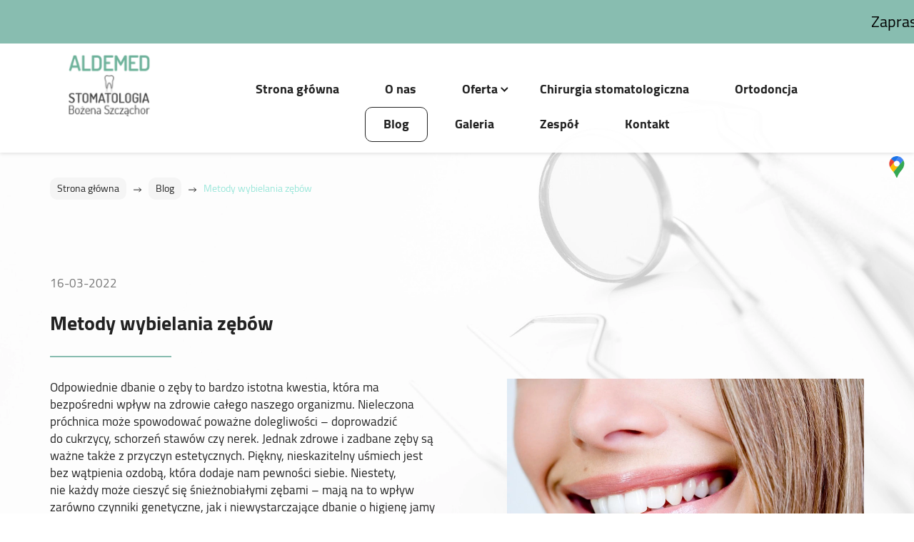

--- FILE ---
content_type: text/html; charset=utf-8
request_url: https://www.aldemedstomatologia.pl/blog/metody-wybielania-zebow
body_size: 5949
content:
<!DOCTYPE html>
<html lang="pl-PL" itemscope itemtype="https://schema.org/WebPage">
<head>
<meta http-equiv="X-UA-Compatible" content="IE=edge">
<meta name="viewport" content="width=device-width, initial-scale=1">
<meta name="SKYPE_TOOLBAR" content="SKYPE_TOOLBAR_PARSER_COMPATIBLE">
<meta charset="utf-8">
	<meta name="description" content="Poznaj różne metody wybielania zębów, jak dbać o higienę jamy ustnej oraz jakie czynniki wpływają na ich kolor. Dowiedz się gdzie przeprowadzić zabieg!">
	<title>Metody wybielania zębów - uzyskaj śnieżnobiałe zęby</title>
	<link href="/images/design/favicon.ico" rel="icon" type="image/vnd.microsoft.icon">
	<link href="/media/plg_system_fscookies/css/fscookies.css" rel="stylesheet">
	<link href="https://www.aldemedstomatologia.pl/cache/fscookies.css" rel="stylesheet">
	<style>.block1187 .pathwayicon, .block1187 .breadcrumbs span:not(:first-of-type) { position: relative; }.block1187 .pathwayicon span { position: absolute; visibility: hidden; }</style>
	<style>.block1187 .breadcrumbs .divider {margin-left:10px;margin-right:10px;}.block1187 .breadcrumbs .active {}</style>
	
	
	
	
	
	
	
	
	<link rel="preload stylesheet" as="style" href="/cache/da4ceb4b9676e062a69c5a1a0fdda996.css" fetchpriority="high">
	<link rel="preload stylesheet" as="style" media="screen and (min-width: 768px)" href="/cache/desktop.css" fetchpriority="low">




<script no-move-head src='https://www.googletagmanager.com/gtag/js?id=G-DSSGLG2SNP'></script>
<script no-move-head src='https://www.googletagmanager.com/gtag/js?id=UA-7870337-1'></script>
<script no-move-head src='https://www.googletagmanager.com/gtag/js?id=G-R8J3TEDBZY'></script>
<script no-move-head src='https://www.googletagmanager.com/gtag/js?id=UA-209047355-1'></script>


<script no-move-head>
window.dataLayer = window.dataLayer || [];
function gtag(){dataLayer.push(arguments);}

gtag('consent', 'default', {
'ad_storage': 'denied',
'ad_user_data': 'denied',
'ad_personalization': 'denied',
'analytics_storage': 'denied'
});

gtag('js', new Date());

gtag('config', 'G-DSSGLG2SNP');
gtag('config', 'UA-7870337-1');
gtag('config', 'G-R8J3TEDBZY');
gtag('config', 'UA-209047355-1');
</script>
</head>
      <body class="body-xl page light  lang-pl" data-itemid="856">


        <div id="wrapper">
            <div id="container">
                <header>
                                                    
			        <div class="block1179 mainmenu">

			
            <div class="col-xs-12">

								                <div class="inner row">
																										<div class="section1179 display-section" data-position="header-glowna-sekcja" data-sid="1179" data-parent="1">
<div class="clearfix"></div>
			        <div class="block176 header " id="section-header">

			
            <div class="col-xs-12">

								                <div class="inner row text-right">
																										<div class="section176 section-header-d" data-position="header-d-sekcja" data-sid="176" data-parent="1">
<div class="clearfix"></div>
			        <div class="block1517 ">

			
            <div class="col-xs-12">

								                <div class="inner row">
																										<div class="marquee"><div class="row"><div class="col-md-12"><p>Zapraszamy do kontaktu z naszym Gabinetem Stomatologicznym ALDEMED Stomatologia Bożena Szcząchor! Zadzwoń lub napisz do nas!</p></div></div></div>																		                    </div>
																				                    <div class="clearfix"></div>
                </div>
			                        </div>
			<div class="center">
			        <div class="block177 ">

			
            <div class="col-xs-12 col-lg-2 hidden-xs hidden-sm hidden-md">

								                <div class="inner text-center">
																										
<a href="https://www.aldemedstomatologia.pl/" class="logo text-center">
    <img src="/images/design/logo.webp" alt="Aldemed - logo" loading="lazy">
</a>																		                    </div>
																				                    <div class="clearfix"></div>
                </div>
			                        </div>
			</div>
<div class="center">
			        <div class="block178 menu-header-1 mainmenu align-center align-center-xs align-center-sm align-center-md align-center-lg align-center-xl">

			
            <div class="col-xs-12 col-lg-10">

								                <div class="inner">
																										    <nav class="navbar navbar-default navbar-custom">
        <div class="navbar-header">
            <div class="visible-md visible-sm visible-xs">
<a href="https://www.aldemedstomatologia.pl/" class="logo text-center">
    <img src="/images/design/logo.webp" alt="Aldemed - logo" loading="lazy">
</a>
</div>            <button type="button" class="navbar-toggle collapsed" id="navbar-toggle-178">
                <span class="icon-bar"></span>
                <span class="icon-bar"></span>
                <span class="icon-bar"></span>
            </button>
        </div>
        <div class="navbar-collapse collapse" id="navbar-collapse-178">
            <ul class="nav navbar-nav menu">
<li class="item-101">
<a href="/">Strona główna</a>
</li>
<li class="item-565">
<a href="/o-nas">O nas</a>
</li>
<li class="item-851 dropdown parent">
<a href="/oferta">Oferta</a>
            <a class="dropdown-toggle" href="#" data-toggle="dropdown" role="button" aria-haspopup="true" aria-expanded="false"> <span class="caret"></span></a><ul class="dropdown-menu">
<li class="item-1183">
<a href="/oferta/stomatologia-zachowawcza">Stomatologia zachowawcza</a>
</li>
<li class="item-857">
<a href="/oferta/wybielanie-zebow">Wybielanie zębów</a>
</li>
<li class="item-867">
<a href="/oferta/protetyka">Protetyka</a>
</li>
<li class="item-1182">
<a href="/oferta/skaling-zebow">Higienizacja </a>
</li>
<li class="item-1184">
<a href="/oferta/endodoncja">Endodoncja</a>
</li>
<li class="item-1185">
<a href="/oferta/radiowizjografia-stomatologiczna">Radiowizjografia stomatologiczna</a>
</li>
</ul>
</li>
<li class="item-1484">
<a href="/chirurgia-stomatologiczna">Chirurgia stomatologiczna</a>
</li>
<li class="item-1485">
<a href="/ortodoncja">Ortodoncja</a>
</li>
<li class="item-856 current active">
<a href="/blog">Blog</a>
</li>
<li class="item-566">
<a href="/galeria">Galeria</a>
</li>
<li class="item-854">
<a href="/zespol">Zespół</a>
</li>
<li class="item-567">
<a href="/kontakt">Kontakt</a>
</li>
</ul>
</div>
</nav>
																		                    </div>
																				                    <div class="clearfix"></div>
                </div>
			                        </div>
			</div>
<div class="clearfix"></div>
</div>																		                    </div>
																				                    <div class="clearfix"></div>
                </div>
			                        </div>
			<div class="clearfix"></div>
</div>																		                    </div>
																				                    <div class="clearfix"></div>
                </div>
			                        </div>
			
                <div class="clearfix"></div>                </header>
                <div id="main"> 
                    <div>                    <div id="system-message-container">
	</div>


                                        
			        <div class="block1180 ">

			
            <div class="col-xs-12">

								                <div class="inner row">
																										<div class="section1180 display-section" data-position="breadcrumbs-glowna-sekcja" data-sid="1180" data-parent="1">
<div class="clearfix"></div>
			        <div class="block1186 " id="section-breadcrumbs">

			
            <div class="col-xs-12">

								                <div class="inner row">
																								                    <div class="center" data-center="1">
												<div class="section1186 section-breadcrumbs-a" data-position="breadcrumbs-a-sekcja" data-sid="1186" data-parent="1">
<div class="clearfix"></div>
<div class="center">
			        <div class="block1187 ">

			
            <div class="col-xs-12">

								                <div class="inner">
																										
<div class="breadcrumbs " itemscope itemtype="https://schema.org/BreadcrumbList">
    
    <span itemprop="itemListElement" itemscope itemtype="https://schema.org/ListItem"><a itemprop="item" href="/" class="pathwayicon">Strona główna<span itemprop="name">Strona główna</span></a><meta itemprop="position" content="1"></span><span class="divider"><img src="https://www.aldemedstomatologia.pl/images/design/icon-breadcrumbs.webp" alt="separator" loading="lazy"></span><span itemprop="itemListElement" itemscope itemtype="https://schema.org/ListItem"><a itemprop="item" href="/blog" class="pathway"><span itemprop="name">Blog</span></a><meta itemprop="position" content="2"></span><span class="divider"><img src="https://www.aldemedstomatologia.pl/images/design/icon-breadcrumbs.webp" alt="separator" loading="lazy"></span><span class="breadcrumbs_last" itemprop="name">Metody wybielania zębów</span>
</div>
																		                    </div>
																				                    <div class="clearfix"></div>
                </div>
			                        </div>
			</div>
<div class="clearfix"></div>
</div>						<div class="clearfix"></div>
</div>												                    </div>
																				                    <div class="clearfix"></div>
                </div>
			                        </div>
			<div class="clearfix"></div>
</div>																		                    </div>
																				                    <div class="clearfix"></div>
                </div>
			                        </div>
			
<div class="center" data-center="1">                      <div id="content" class="col-xs-12">
                                                  <article class="item-page" data-content="1">
	
		
						
			<dl class="article-info text-muted">

            <dt class="article-info-term">
                                                </dt>

        
        
        
        
                    			<dd class="published">
				<span class="icon-calendar" aria-hidden="true"></span>
				<time datetime="2022-03-16T00:00:00+01:00">
					16-03-2022				</time>
			</dd>        
    
            
        
            </dl>
	
	
		
				
				 <div class="row"><div class="margin-bottom-sm margin-bottom-xs margin-bottom-xl-lg-md col-md-12">
<h1>Metody wybielania zębów</h1>
<p><img class="pull-right img-toRight" src="/images/design/blog/usmiech.webp" alt="uśmiech" width="500" height="333" loading="lazy">Odpowiednie dbanie o&nbsp;zęby to&nbsp;bardzo istotna kwestia, która ma bezpośredni wpływ na&nbsp;zdrowie całego naszego organizmu. Nieleczona próchnica może spowodować poważne dolegliwości – doprowadzić do&nbsp;cukrzycy, schorzeń stawów czy&nbsp;nerek. Jednak zdrowe i&nbsp;zadbane zęby są ważne także z&nbsp;przyczyn estetycznych. Piękny, nieskazitelny uśmiech jest bez&nbsp;wątpienia ozdobą, która dodaje nam pewności siebie. Niestety, nie&nbsp;każdy może cieszyć&nbsp;się śnieżnobiałymi zębami – mają na&nbsp;to&nbsp;wpływ zarówno czynniki genetyczne, jak i&nbsp;niewystarczające dbanie o&nbsp;higienę jamy ustnej czy&nbsp;palenie papierosów. Jednak nic nie&nbsp;stoi na&nbsp;przeszkodzie, żebyśmy uzyskali wymarzony uśmiech. Dlatego w&nbsp;tym artykule przedstawimy,&nbsp;<strong>gdzie najlepiej przeprowadzić zabieg&nbsp;</strong><a href="/oferta/wybielanie-zebow" target="_blank" rel="noopener">wybielania zębów</a><strong>&nbsp;i&nbsp;jak wygląda</strong>.</p>
<p>&nbsp;</p>
<h2><strong>SKUTECZNE I&nbsp;BEZPIECZNE SPOSOBY WYBIELANIA ZĘBÓW</strong></h2>
<p>Wybór metod jest zróżnicowany – na&nbsp;rynku są dostępne specjalne pasty czy&nbsp;preparaty wybielające. Jednak niekoniecznie uzyskamy dzięki nim oczekiwany efekt wybielenia zębów o&nbsp;kilka odcieni. Dlatego najlepszym i&nbsp;– co najważniejsze –&nbsp;<strong>najbezpieczniejszym sposobem jest przeprowadzenie takiego zabiegu u&nbsp;dentysty</strong>. Dużą popularnością cieszy&nbsp;się tak&nbsp;zwana metoda nakładkowa. Wpływa na&nbsp;to&nbsp;atrakcyjna cena, ponieważ jest to&nbsp;dużo tańszy sposób niż wybielanie lampą, a&nbsp;rezultaty są tak&nbsp;samo spektakularne.</p>
<p>&nbsp;</p>
<h2><strong>JAK WYGLĄDA ZABIEG WYBIELANIA ZĘBÓW METODĄ NAKŁADKOWĄ?</strong></h2>
<p>Ważną kwestią jest przygotowanie do&nbsp;zabiegu – stan uzębienia należy najpierw skontrolować u&nbsp;<a href="/oferta">dentysty</a>&nbsp;i&nbsp;wypełnić ewentualne ubytki. Przed wykonaniem zabiegu&nbsp;<strong>zęby powinny być zdrowe</strong>. Najpierw stomatolog pobiera&nbsp;<strong>wycisk naszego uzębienia</strong>, na&nbsp;podstawie którego tworzy indywidualnie pasującą nakładkę. Drugim elementem jest&nbsp;<strong>żel wybielający</strong>, który będziemy aplikować do&nbsp;nakładki. Jest to&nbsp;bardzo wygodny sposób – możemy ją nosić rano bądź&nbsp;wieczorem w&nbsp;zależności od&nbsp;naszych potrzeb. Jednak pamiętajmy o&nbsp;tym, by&nbsp;nie&nbsp;przekraczać podanego przez lekarza czasu. Sam proces wybielania metodą nakładkową może trwać od&nbsp;jednego do&nbsp;dwóch tygodni i&nbsp;pozwala osiągnąć rezultat kilkukrotnego wybielenia szkliwa. Warto pamiętać, aby bezpośrednio po&nbsp;zabiegu unikać napojów takich jak kawa czy&nbsp;herbata, które mogłyby zmienić ich&nbsp;odcień.<br>Czytaj dalej:&nbsp;<a href="/blog/dlaczego-wiele-osob-decyduje-sie-na-implanty-jako-metode-uzupelniania-ubytkow-zebowych">Dlaczego wiele osób decyduje&nbsp;się na&nbsp;implanty, jako metodę uzupełniania ubytków zębowych?</a></p>
<p>&nbsp;</p>
</div></div>
	
						</article>
                          <div class="clearfix"></div>
                                              </div>
                      </div>
<div class="clearfix"></div>
</div>                </div>
                <footer>
                                        
			        <div class="block104  align-center fixed">

			
            <div class="col-md-1 col-lg-1">

								                <div class="inner text-center">
																										
	<div class="gotoup  row"><div class="col-md-12 glyphicon glyphicon-menu-up fixed-up"></div></div>
																		                    </div>
																				                    <div class="clearfix"></div>
                </div>
			                        </div>
			
			        <div class="block1113 ">

			
            <div class="col-xs-12">

								                <div class="inner row">
																										
<div id="socialicons1113" class="social-icons-container">
	<ul class="social-icons">
		<li><a class="csocial-link" href="https://www.google.com/maps/place/ALDEMED+Stomatologia+Bo%C5%BCena+Szcz%C4%85chor/@51.9400738,15.504672,17z/data=!3m1!4b1!4m5!3m4!1s0x47061394270b33d1:0x1bed1a289fdc44b4!8m2!3d51.9400705!4d15.5068607" target="_blank" rel="nofollow"><img src="https://www.aldemedstomatologia.pl/images/design/gmaps.webp#joomlaImage://local-images/design/gmaps.webp?width=48&height=48" alt="google maps" loading="lazy"></a></li>	</ul>
</div>
																		                    </div>
																				                    <div class="clearfix"></div>
                </div>
			                        </div>
			
			        <div class="block1181 mainmenu">

			
            <div class="col-xs-12">

								                <div class="inner row">
																										<div class="section1181 display-section" data-position="footer-glowna-sekcja" data-sid="1181" data-parent="1">
<div class="clearfix"></div>
			        <div class="block513 " id="section-footer">

			
            <div class="col-xs-12">

								                <div class="inner row">
																										<div class="section513 section-footer-k" data-position="footer-k-sekcja" data-sid="513" data-parent="1">
<div class="clearfix"></div>
			        <div class="block514 menu-header-1 align-center align-center-xs align-center-sm align-center-md align-center-lg align-center-xl">

			
            <div class="col-xs-12">

								                <div class="inner text-center text-center-xl text-center-lg text-center-md text-center-sm text-center-xs">
																								                    <div class="center">
												<div class="navbar-custom">
<ul class="nav nav-pills menu">
<li class="item-101">
<a href="/">Strona główna</a>
</li>
<li class="item-565">
<a href="/o-nas">O nas</a>
</li>
<li class="item-851 parent">
<a href="/oferta">Oferta</a>
</li>
<li class="item-1484">
<a href="/chirurgia-stomatologiczna">Chirurgia stomatologiczna</a>
</li>
<li class="item-1485">
<a href="/ortodoncja">Ortodoncja</a>
</li>
<li class="item-856 current">
<a href="/blog">Blog</a>
</li>
<li class="item-566">
<a href="/galeria">Galeria</a>
</li>
<li class="item-854">
<a href="/zespol">Zespół</a>
</li>
<li class="item-567">
<a href="/kontakt">Kontakt</a>
</li>
</ul>
</div>
						<div class="clearfix"></div>
</div>												                    </div>
																				                    <div class="clearfix"></div>
                </div>
			                        </div>
			
			        <div class="block515 ">

			
            <div class="col-xs-12">

								                <div class="inner text-center">
																								                    <div class="center">
												
	<div class="row"><div class="margin-bottom-xl-lg-md margin-bottom-sm margin-bottom-xs col-md-12">
<p class="text-stylekqktpkff">ALDEMED STOMATOLOGIA</p>
<p>al. Niepodległości 1,<br>65-048 &nbsp;Zielona Góra</p>
</div></div>
<div class="row"><div class="col-md-12 margin-bottom-sm margin-bottom-xs margin-bottom-xl-lg-md"><p><a href="tel:+48605430157">605 430 157</a>&nbsp; &nbsp; &nbsp; &nbsp;<a href="tel:+48683202841">68 320 28 41</a>&nbsp; &nbsp; &nbsp; &nbsp;<joomla-hidden-mail is-link="1" is-email="1" first="YWxkZW1lZHN0b21hdG9sb2dpYQ==" last="Z21haWwuY29t" text="YWxkZW1lZHN0b21hdG9sb2dpYUBnbWFpbC5jb20=" base="">Ten adres pocztowy jest chroniony przed spamowaniem. Aby go zobaczyć, konieczne jest włączenie w przeglądarce obsługi JavaScript.</joomla-hidden-mail></p></div></div>
<div class="row"><div class="margin-bottom-xl-lg-md margin-bottom-sm margin-bottom-xs col-md-12"><p class="text-stylekqktpkff">Przed wizytą konieczna jest rejestracja telefoniczna</p></div></div>
						<div class="clearfix"></div>
</div>												                    </div>
																				                    <div class="clearfix"></div>
                </div>
			                        </div>
			
			        <div class="block516 ">

			
            <div class="col-xs-12">

								                <div class="inner row">
																								                    <div class="center" data-center="1">
												<div class="section516 display-section" data-position="footer-k-sekcja-wew-dol" data-sid="516" data-parent="1">
<div class="clearfix"></div>
<div class="center">
			        <div class="block518 ">

			
            <div class="col-xs-12 col-lg-11">

								                <div class="inner text-right-xl text-right-lg text-center-md text-center-sm text-center-xs">
																										
	<div class="row">
<div class="col-md-4"><p><a class="text-stylekqktn9gj" href="/polityka-prywatnosci" target="_blank" rel="noopener noreferrer noindex">Polityka prywatności</a></p></div>
<div class="col-md-4"><p><a class="text-stylekqktn9gj" href="/polityka-cookies" target="_blank" rel="noopener noreferrer noindex">Polityka Cookies</a></p></div>
<div class="col-md-4"><p class="text-stylekqktn9gj">Wszelkie prawa zastrzeżone ©&nbsp;2024&nbsp;<a class="text-stylekqm2ndpf" href="https://wenet.pl/" target="_blank" rel="nofollow noopener noreferrer">WeNet</a></p></div>
</div>
																		                    </div>
																				                    <div class="clearfix"></div>
                </div>
			                        </div>
			</div>
<div class="clearfix"></div>
</div>						<div class="clearfix"></div>
</div>												                    </div>
																				                    <div class="clearfix"></div>
                </div>
			                        </div>
			<div class="clearfix"></div>
</div>																		                    </div>
																				                    <div class="clearfix"></div>
                </div>
			                        </div>
			<div class="clearfix"></div>
</div>																		                    </div>
																				                    <div class="clearfix"></div>
                </div>
			                        </div>
			
                    <div class="clearfix"></div>
<div class="clearfix"></div>                </footer>
            </div>
        </div>
      
<span itemscope itemtype="https://schema.org/LocalBusiness">
<span itemprop="address" itemscope itemtype="https://schema.org/PostalAddress">
<meta itemprop="streetAddress" content="al. Niepodległości 1">
<meta itemprop="addressLocality" content="Zielona Góra">
<meta itemprop="postalCode" content="65-048">
</span>
<span itemprop="geo" itemscope itemtype="https://schema.org/GeoCoordinates">
<meta itemprop="latitude" content="51.940090322217">
<meta itemprop="longitude" content="15.506871427151">
</span>
<meta itemprop="telephone" content="+48605430157">
<meta itemprop="openingHours" content="Pon-Pt 8:00-20:00">
<meta itemprop="name" content="Aldemed stomatologia Bożena Szcząchor">
<meta itemprop="image" content="https://www.aldemedstomatologia.pl/images/design/logo.webp">
<span itemprop="location" itemscope itemtype="https://schema.org/Place">
<link itemprop="url" href="https://www.aldemedstomatologia.pl/">
<link itemprop="hasMap" href="https://goo.gl/maps/56pCYbphZ1t9TLnH6">
</span>
</span>
  <script src="/media/vendor/jquery/js/jquery.min.js?3.7.1"></script><script src="/media/legacy/js/jquery-noconflict.min.js?647005fc12b79b3ca2bb30c059899d5994e3e34d"></script><script src="https://www.aldemedstomatologia.pl/cache/da4ceb4b9676e062a69c5a1a0fdda996.js"></script><script><!-- Google tag (gtag.js) -->


  window.dataLayer = window.dataLayer || [];
  function gtag(){dataLayer.push(arguments);}
  gtag('js', new Date());

  gtag('config', 'G-DSSGLG2SNP');
</script><script type="application/json" class="joomla-script-options new">{"joomla.jtext":{"RLTA_BUTTON_SCROLL_LEFT":"Scroll buttons to the left","RLTA_BUTTON_SCROLL_RIGHT":"Scroll buttons to the right","LIB_FALANG_TRANSLATION":"Falang"},"system.paths":{"root":"","rootFull":"https:\/\/www.aldemedstomatologia.pl\/","base":"","baseFull":"https:\/\/www.aldemedstomatologia.pl\/"},"csrf.token":"014b17daf9ae99e0c2ada4cc14486b8a"}</script><script src="/media/system/js/core.min.js?37ffe4186289eba9c5df81bea44080aff77b9684"></script><script src="/media/vendor/webcomponentsjs/js/webcomponents-bundle.min.js?2.8.0" nomodule defer></script><script src="/media/system/js/joomla-hidden-mail-es5.min.js?b2c8377606bb898b64d21e2d06c6bb925371b9c3" nomodule defer></script><script src="/media/system/js/joomla-hidden-mail.min.js?065992337609bf436e2fedbcbdc3de1406158b97" type="module"></script><script src="/media/plg_system_fscookies/js/script.js"></script>
</body>
</html>

--- FILE ---
content_type: text/css
request_url: https://www.aldemedstomatologia.pl/cache/desktop.css
body_size: 1784
content:
.block336 > div > div.inner {position: relative;}.block336 strong {font-weight:normal}.body-xs .block336 strong {font-weight:normal}.body-sm .block336 strong {font-weight:normal}.body-md .block336 strong {font-weight:normal}.body-lg .block336 strong {font-weight:normal}.body-xl .block336 strong {font-weight:normal}.block336 > div > div.inner .slick-dots li { transform: rotate(0deg) !important;}
.block336 .slick-dots li button {width:30px;}.block336 .slider .slick-dots li {width:30px;}.block336 .slider .slick-dots li button::before {width:30px;height:30px;background:rgba(221, 221, 221, 1);height:6px;border-radius: 0;opacity: 1}.block336 .slider .slick-dots li:hover::before {opacity: 1}.block336 .slider .slick-dots li {margin: 0 9px;}.slick-next:before { content: unset; }.slick-prev:before { content: unset; }.block336 .slider .slick-prev,.block336 .slider:hover .slick-prev{background:url(https://www.aldemedstomatologia.pl/images/design/arrow-left.webp) 0 50% no-repeat; left: 0; z-index: 999; width: 60px; height: 120px;}.block336 .slider .slick-next,.block336 .slider:hover .slick-next{background:url(https://www.aldemedstomatologia.pl/images/design/arrow-right.webp) 100% 50% no-repeat; right: 0; z-index: 999; width: 60px; height: 120px;}.block336 .slider .slick-dots{top:auto}.block336 .slider .slick-dots {margin-left:-15px;margin-bottom:50px;}.block336 .slider .jquery-background-video-wrapper {height:500px;}.block336 .slider button.slick-prev{left: 0}.block336 .slider button.slick-next{right: 0}.mute, .jquery-background-video-pauseplay {display: none;}.slider .slide74 .description { width: 100%; }.slider .slide74 .description {font-family:cairobold,Arial,Helvetica,sans-serif;font-size:16px;line-height:1.3;text-decoration: unset;}.slider .slide74 .description:hover {text-decoration: unset;}.body-xs .slider .slide74 .description {font-family:cairobold,Arial,Helvetica,sans-serif;}.body-sm .slider .slide74 .description {font-family:cairobold,Arial,Helvetica,sans-serif;}.body-md .slider .slide74 .description {font-family:cairobold,Arial,Helvetica,sans-serif;}.body-lg .slider .slide74 .description {font-family:cairobold,Arial,Helvetica,sans-serif;}.body-xl .slider .slide74 .description {font-family:cairobold,Arial,Helvetica,sans-serif;}.slider .slide74 .description h3  {font-family:cairobold,Arial,Helvetica,sans-serif;color:rgba(34, 34, 34, 1);margin-bottom:30px; line-height:1.1}.body-xs .slider .slide74 .description h3  {font-family:cairobold,Arial,Helvetica,sans-serif;font-size:23px;color:rgba(34, 34, 34, 1);}.body-sm .slider .slide74 .description h3  {font-family:cairobold,Arial,Helvetica,sans-serif;font-size:23px;color:rgba(34, 34, 34, 1);}.body-md .slider .slide74 .description h3  {font-family:cairobold,Arial,Helvetica,sans-serif;font-size:25px;color:rgba(34, 34, 34, 1);}.body-lg .slider .slide74 .description h3  {font-family:cairobold,Arial,Helvetica,sans-serif;font-size:28px;color:rgba(34, 34, 34, 1);}.body-xl .slider .slide74 .description h3  {font-family:cairobold,Arial,Helvetica,sans-serif;font-size:28px;color:rgba(34, 34, 34, 1);}.slider .slide74 .description .heading3  {font-family:cairobold,Arial,Helvetica,sans-serif;color:rgba(34, 34, 34, 1);margin-bottom:30px; line-height:1.1}.body-xs .slider .slide74 .description .heading3  {font-family:cairobold,Arial,Helvetica,sans-serif;font-size:23px;color:rgba(34, 34, 34, 1);}.body-sm .slider .slide74 .description .heading3  {font-family:cairobold,Arial,Helvetica,sans-serif;font-size:23px;color:rgba(34, 34, 34, 1);}.body-md .slider .slide74 .description .heading3  {font-family:cairobold,Arial,Helvetica,sans-serif;font-size:25px;color:rgba(34, 34, 34, 1);}.body-lg .slider .slide74 .description .heading3  {font-family:cairobold,Arial,Helvetica,sans-serif;font-size:28px;color:rgba(34, 34, 34, 1);}.body-xl .slider .slide74 .description .heading3  {font-family:cairobold,Arial,Helvetica,sans-serif;font-size:28px;color:rgba(34, 34, 34, 1);}.slider .slide74 .description h3 {margin-bottom:20px;line-height:1.3;text-decoration: unset;}.slider .slide74 .description h3:hover {text-decoration: unset;}.slider .slide74 .description .heading3 {margin-bottom:20px;line-height:1.3;text-decoration: unset;}.slider .slide74 .description .heading3:hover {text-decoration: unset;}.slider .slide74 .description h4  {font-family:cairobold,Arial,Helvetica,sans-serif;color:rgba(34, 34, 34, 1);margin-bottom:30px;line-height:1.1;}.body-xs .slider .slide74 .description h4  {font-family:cairobold,Arial,Helvetica,sans-serif;font-size:20px;color:rgba(34, 34, 34, 1);}.body-sm .slider .slide74 .description h4  {font-family:cairobold,Arial,Helvetica,sans-serif;font-size:20px;color:rgba(34, 34, 34, 1);}.body-md .slider .slide74 .description h4  {font-family:cairobold,Arial,Helvetica,sans-serif;font-size:22px;color:rgba(34, 34, 34, 1);}.body-lg .slider .slide74 .description h4  {font-family:cairobold,Arial,Helvetica,sans-serif;font-size:24px;color:rgba(34, 34, 34, 1);}.body-xl .slider .slide74 .description h4  {font-family:cairobold,Arial,Helvetica,sans-serif;font-size:24px;color:rgba(34, 34, 34, 1);}.slider .slide74 .description .heading4  {font-family:cairobold,Arial,Helvetica,sans-serif;color:rgba(34, 34, 34, 1);margin-bottom:30px;line-height:1.1;}.body-xs .slider .slide74 .description .heading4  {font-family:cairobold,Arial,Helvetica,sans-serif;font-size:20px;color:rgba(34, 34, 34, 1);}.body-sm .slider .slide74 .description .heading4  {font-family:cairobold,Arial,Helvetica,sans-serif;font-size:20px;color:rgba(34, 34, 34, 1);}.body-md .slider .slide74 .description .heading4  {font-family:cairobold,Arial,Helvetica,sans-serif;font-size:22px;color:rgba(34, 34, 34, 1);}.body-lg .slider .slide74 .description .heading4  {font-family:cairobold,Arial,Helvetica,sans-serif;font-size:24px;color:rgba(34, 34, 34, 1);}.body-xl .slider .slide74 .description .heading4  {font-family:cairobold,Arial,Helvetica,sans-serif;font-size:24px;color:rgba(34, 34, 34, 1);}.slider .slide74 .description h4 {margin-bottom:1px;line-height:1.3;text-decoration: unset;}.slider .slide74 .description h4:hover {text-decoration: unset;}.slider .slide74 .description .heading4 {margin-bottom:1px;line-height:1.3;text-decoration: unset;}.slider .slide74 .description .heading4:hover {text-decoration: unset;}.slider .slide74 .description {position: absolute; top: 50%; transform: translateY(-50%);}.slider .slide44 .description .text {background:rgba(255,255,255,0.95);border:0 none;border-radius: 0;/*Użyj narzędzia z https://www.cssmatic.com/box-shadow i wklej wygenerowany kod CSS*/}.slider .slide44 .description .text {background:rgba(255, 255, 255, 0.75);border:0 none;border-radius:20px;/*Użyj narzędzia z https://www.cssmatic.com/box-shadow i wklej wygenerowany kod CSS*/padding-top:30px;padding-right:30px;padding-bottom:30px;padding-left:30px;}.slider .slide44 .btn { z-index: 9999; }.slider .slide44  .btn::after, .slider .slide44  a.btn::after, .slider .slide44  .btn::before { content: none; }.slider .slide44  a.btn.btn, .slider .slide44  button.btn, .slider .slide44  .btn, .slider .slide44  .rsform .btn[type=submit], .slider .slide44  .rsform .btn[type=reset], .slider .slide44  .btn:active{background:rgba(136, 189, 176, 1);border:1px solid rgba(255, 174, 0, 0);margin-top:30px;border-radius:10px;/*Użyj narzędzia z https://www.cssmatic.com/box-shadow i wklej wygenerowany kod CSS*/}.slider .slide44  a.btn.btn:hover, .slider .slide44  button.btn:hover, .slider .slide44  a.btn:focus, .slider .slide44  button.btn:focus, .slider .slide44  .btn:focus, .slider .slide44  .btn.hovered,.slider .slide44  .btn:hover {color:rgba(255, 255, 255, 1);background:rgba(34, 34, 34, 1);border:1px solid rgba(36, 36, 36, 0);border-radius:10px;/*Użyj narzędzia z https://www.cssmatic.com/box-shadow i wklej wygenerowany kod CSS*/}.slider .slide44  a.btn.btn, .slider .slide44  button.btn, .slider .slide44  .btn, .slider .slide44  .rsform .btn[type=submit], .slider .slide44  .rsform .btn[type=reset], .slider .slide44  .btn:active{margin-top:20px;/*Użyj narzędzia z https://www.cssmatic.com/box-shadow i wklej wygenerowany kod CSS*/}.slider .slide44  a.btn.btn:hover, .slider .slide44  button.btn:hover, .slider .slide44  a.btn:focus, .slider .slide44  button.btn:focus, .slider .slide44  .btn:focus, .slider .slide44  .btn.hovered,.slider .slide44  .btn:hover {/*Użyj narzędzia z https://www.cssmatic.com/box-shadow i wklej wygenerowany kod CSS*/}.slider .slide44 .description { width: 100%; }.slider .slide44 .description {font-family:cairobold,Arial,Helvetica,sans-serif;font-size:16px;line-height:1.3;text-decoration: unset;}.slider .slide44 .description:hover {text-decoration: unset;}.body-xs .slider .slide44 .description {font-family:cairobold,Arial,Helvetica,sans-serif;}.body-sm .slider .slide44 .description {font-family:cairobold,Arial,Helvetica,sans-serif;}.body-md .slider .slide44 .description {font-family:cairobold,Arial,Helvetica,sans-serif;}.body-lg .slider .slide44 .description {font-family:cairobold,Arial,Helvetica,sans-serif;}.body-xl .slider .slide44 .description {font-family:cairobold,Arial,Helvetica,sans-serif;}.slider .slide44 .description h3  {font-family:cairobold,Arial,Helvetica,sans-serif;color:rgba(34, 34, 34, 1);margin-bottom:30px; line-height:1.1}.body-xs .slider .slide44 .description h3  {font-family:cairobold,Arial,Helvetica,sans-serif;font-size:23px;color:rgba(34, 34, 34, 1);}.body-sm .slider .slide44 .description h3  {font-family:cairobold,Arial,Helvetica,sans-serif;font-size:23px;color:rgba(34, 34, 34, 1);}.body-md .slider .slide44 .description h3  {font-family:cairobold,Arial,Helvetica,sans-serif;font-size:25px;color:rgba(34, 34, 34, 1);}.body-lg .slider .slide44 .description h3  {font-family:cairobold,Arial,Helvetica,sans-serif;font-size:28px;color:rgba(34, 34, 34, 1);}.body-xl .slider .slide44 .description h3  {font-family:cairobold,Arial,Helvetica,sans-serif;font-size:28px;color:rgba(34, 34, 34, 1);}.slider .slide44 .description .heading3  {font-family:cairobold,Arial,Helvetica,sans-serif;color:rgba(34, 34, 34, 1);margin-bottom:30px; line-height:1.1}.body-xs .slider .slide44 .description .heading3  {font-family:cairobold,Arial,Helvetica,sans-serif;font-size:23px;color:rgba(34, 34, 34, 1);}.body-sm .slider .slide44 .description .heading3  {font-family:cairobold,Arial,Helvetica,sans-serif;font-size:23px;color:rgba(34, 34, 34, 1);}.body-md .slider .slide44 .description .heading3  {font-family:cairobold,Arial,Helvetica,sans-serif;font-size:25px;color:rgba(34, 34, 34, 1);}.body-lg .slider .slide44 .description .heading3  {font-family:cairobold,Arial,Helvetica,sans-serif;font-size:28px;color:rgba(34, 34, 34, 1);}.body-xl .slider .slide44 .description .heading3  {font-family:cairobold,Arial,Helvetica,sans-serif;font-size:28px;color:rgba(34, 34, 34, 1);}.slider .slide44 .description h3 {margin-bottom:20px;line-height:1.3;text-decoration: unset;}.slider .slide44 .description h3:hover {text-decoration: unset;}.slider .slide44 .description .heading3 {margin-bottom:20px;line-height:1.3;text-decoration: unset;}.slider .slide44 .description .heading3:hover {text-decoration: unset;}.slider .slide44 .description h4  {font-family:cairobold,Arial,Helvetica,sans-serif;color:rgba(34, 34, 34, 1);margin-bottom:30px;line-height:1.1;}.body-xs .slider .slide44 .description h4  {font-family:cairobold,Arial,Helvetica,sans-serif;font-size:20px;color:rgba(34, 34, 34, 1);}.body-sm .slider .slide44 .description h4  {font-family:cairobold,Arial,Helvetica,sans-serif;font-size:20px;color:rgba(34, 34, 34, 1);}.body-md .slider .slide44 .description h4  {font-family:cairobold,Arial,Helvetica,sans-serif;font-size:22px;color:rgba(34, 34, 34, 1);}.body-lg .slider .slide44 .description h4  {font-family:cairobold,Arial,Helvetica,sans-serif;font-size:24px;color:rgba(34, 34, 34, 1);}.body-xl .slider .slide44 .description h4  {font-family:cairobold,Arial,Helvetica,sans-serif;font-size:24px;color:rgba(34, 34, 34, 1);}.slider .slide44 .description .heading4  {font-family:cairobold,Arial,Helvetica,sans-serif;color:rgba(34, 34, 34, 1);margin-bottom:30px;line-height:1.1;}.body-xs .slider .slide44 .description .heading4  {font-family:cairobold,Arial,Helvetica,sans-serif;font-size:20px;color:rgba(34, 34, 34, 1);}.body-sm .slider .slide44 .description .heading4  {font-family:cairobold,Arial,Helvetica,sans-serif;font-size:20px;color:rgba(34, 34, 34, 1);}.body-md .slider .slide44 .description .heading4  {font-family:cairobold,Arial,Helvetica,sans-serif;font-size:22px;color:rgba(34, 34, 34, 1);}.body-lg .slider .slide44 .description .heading4  {font-family:cairobold,Arial,Helvetica,sans-serif;font-size:24px;color:rgba(34, 34, 34, 1);}.body-xl .slider .slide44 .description .heading4  {font-family:cairobold,Arial,Helvetica,sans-serif;font-size:24px;color:rgba(34, 34, 34, 1);}.slider .slide44 .description h4 {margin-bottom:1px;line-height:1.3;text-decoration: unset;}.slider .slide44 .description h4:hover {text-decoration: unset;}.slider .slide44 .description .heading4 {margin-bottom:1px;line-height:1.3;text-decoration: unset;}.slider .slide44 .description .heading4:hover {text-decoration: unset;}.slider .slide44 .description {position: absolute; top: 50%; transform: translateY(-50%);}.slider .slide43 .description .text {background:rgba(255,255,255,0.95);border:0 none;border-radius: 0;/*Użyj narzędzia z https://www.cssmatic.com/box-shadow i wklej wygenerowany kod CSS*/}.slider .slide43 .description .text {background:rgba(255, 255, 255, 0.75);border:0 none;border-radius:20px;/*Użyj narzędzia z https://www.cssmatic.com/box-shadow i wklej wygenerowany kod CSS*/padding-top:30px;padding-right:30px;padding-bottom:30px;padding-left:30px;}.slider .slide43 .btn { z-index: 9999; }.slider .slide43  .btn::after, .slider .slide43  a.btn::after, .slider .slide43  .btn::before { content: none; }.slider .slide43  a.btn.btn, .slider .slide43  button.btn, .slider .slide43  .btn, .slider .slide43  .rsform .btn[type=submit], .slider .slide43  .rsform .btn[type=reset], .slider .slide43  .btn:active{background:rgba(136, 189, 176, 1);border:1px solid rgba(255, 174, 0, 0);margin-top:30px;border-radius:10px;/*Użyj narzędzia z https://www.cssmatic.com/box-shadow i wklej wygenerowany kod CSS*/}.slider .slide43  a.btn.btn:hover, .slider .slide43  button.btn:hover, .slider .slide43  a.btn:focus, .slider .slide43  button.btn:focus, .slider .slide43  .btn:focus, .slider .slide43  .btn.hovered,.slider .slide43  .btn:hover {color:rgba(255, 255, 255, 1);background:rgba(34, 34, 34, 1);border:1px solid rgba(36, 36, 36, 0);border-radius:10px;/*Użyj narzędzia z https://www.cssmatic.com/box-shadow i wklej wygenerowany kod CSS*/}.slider .slide43  a.btn.btn, .slider .slide43  button.btn, .slider .slide43  .btn, .slider .slide43  .rsform .btn[type=submit], .slider .slide43  .rsform .btn[type=reset], .slider .slide43  .btn:active{margin-top:20px;/*Użyj narzędzia z https://www.cssmatic.com/box-shadow i wklej wygenerowany kod CSS*/}.slider .slide43  a.btn.btn:hover, .slider .slide43  button.btn:hover, .slider .slide43  a.btn:focus, .slider .slide43  button.btn:focus, .slider .slide43  .btn:focus, .slider .slide43  .btn.hovered,.slider .slide43  .btn:hover {/*Użyj narzędzia z https://www.cssmatic.com/box-shadow i wklej wygenerowany kod CSS*/}.slider .slide43 .description { width: 100%; }.slider .slide43 .description {font-family:cairobold,Arial,Helvetica,sans-serif;font-size:16px;line-height:1.3;text-decoration: unset;}.slider .slide43 .description:hover {text-decoration: unset;}.body-xs .slider .slide43 .description {font-family:cairobold,Arial,Helvetica,sans-serif;}.body-sm .slider .slide43 .description {font-family:cairobold,Arial,Helvetica,sans-serif;}.body-md .slider .slide43 .description {font-family:cairobold,Arial,Helvetica,sans-serif;}.body-lg .slider .slide43 .description {font-family:cairobold,Arial,Helvetica,sans-serif;}.body-xl .slider .slide43 .description {font-family:cairobold,Arial,Helvetica,sans-serif;}.slider .slide43 .description h3  {font-family:cairobold,Arial,Helvetica,sans-serif;color:rgba(34, 34, 34, 1);margin-bottom:30px; line-height:1.1}.body-xs .slider .slide43 .description h3  {font-family:cairobold,Arial,Helvetica,sans-serif;font-size:23px;color:rgba(34, 34, 34, 1);}.body-sm .slider .slide43 .description h3  {font-family:cairobold,Arial,Helvetica,sans-serif;font-size:23px;color:rgba(34, 34, 34, 1);}.body-md .slider .slide43 .description h3  {font-family:cairobold,Arial,Helvetica,sans-serif;font-size:25px;color:rgba(34, 34, 34, 1);}.body-lg .slider .slide43 .description h3  {font-family:cairobold,Arial,Helvetica,sans-serif;font-size:28px;color:rgba(34, 34, 34, 1);}.body-xl .slider .slide43 .description h3  {font-family:cairobold,Arial,Helvetica,sans-serif;font-size:28px;color:rgba(34, 34, 34, 1);}.slider .slide43 .description .heading3  {font-family:cairobold,Arial,Helvetica,sans-serif;color:rgba(34, 34, 34, 1);margin-bottom:30px; line-height:1.1}.body-xs .slider .slide43 .description .heading3  {font-family:cairobold,Arial,Helvetica,sans-serif;font-size:23px;color:rgba(34, 34, 34, 1);}.body-sm .slider .slide43 .description .heading3  {font-family:cairobold,Arial,Helvetica,sans-serif;font-size:23px;color:rgba(34, 34, 34, 1);}.body-md .slider .slide43 .description .heading3  {font-family:cairobold,Arial,Helvetica,sans-serif;font-size:25px;color:rgba(34, 34, 34, 1);}.body-lg .slider .slide43 .description .heading3  {font-family:cairobold,Arial,Helvetica,sans-serif;font-size:28px;color:rgba(34, 34, 34, 1);}.body-xl .slider .slide43 .description .heading3  {font-family:cairobold,Arial,Helvetica,sans-serif;font-size:28px;color:rgba(34, 34, 34, 1);}.slider .slide43 .description h3 {margin-bottom:20px;line-height:1.3;text-decoration: unset;}.slider .slide43 .description h3:hover {text-decoration: unset;}.slider .slide43 .description .heading3 {margin-bottom:20px;line-height:1.3;text-decoration: unset;}.slider .slide43 .description .heading3:hover {text-decoration: unset;}.slider .slide43 .description h4  {font-family:cairobold,Arial,Helvetica,sans-serif;color:rgba(34, 34, 34, 1);margin-bottom:30px;line-height:1.1;}.body-xs .slider .slide43 .description h4  {font-family:cairobold,Arial,Helvetica,sans-serif;font-size:20px;color:rgba(34, 34, 34, 1);}.body-sm .slider .slide43 .description h4  {font-family:cairobold,Arial,Helvetica,sans-serif;font-size:20px;color:rgba(34, 34, 34, 1);}.body-md .slider .slide43 .description h4  {font-family:cairobold,Arial,Helvetica,sans-serif;font-size:22px;color:rgba(34, 34, 34, 1);}.body-lg .slider .slide43 .description h4  {font-family:cairobold,Arial,Helvetica,sans-serif;font-size:24px;color:rgba(34, 34, 34, 1);}.body-xl .slider .slide43 .description h4  {font-family:cairobold,Arial,Helvetica,sans-serif;font-size:24px;color:rgba(34, 34, 34, 1);}.slider .slide43 .description .heading4  {font-family:cairobold,Arial,Helvetica,sans-serif;color:rgba(34, 34, 34, 1);margin-bottom:30px;line-height:1.1;}.body-xs .slider .slide43 .description .heading4  {font-family:cairobold,Arial,Helvetica,sans-serif;font-size:20px;color:rgba(34, 34, 34, 1);}.body-sm .slider .slide43 .description .heading4  {font-family:cairobold,Arial,Helvetica,sans-serif;font-size:20px;color:rgba(34, 34, 34, 1);}.body-md .slider .slide43 .description .heading4  {font-family:cairobold,Arial,Helvetica,sans-serif;font-size:22px;color:rgba(34, 34, 34, 1);}.body-lg .slider .slide43 .description .heading4  {font-family:cairobold,Arial,Helvetica,sans-serif;font-size:24px;color:rgba(34, 34, 34, 1);}.body-xl .slider .slide43 .description .heading4  {font-family:cairobold,Arial,Helvetica,sans-serif;font-size:24px;color:rgba(34, 34, 34, 1);}.slider .slide43 .description h4 {margin-bottom:1px;line-height:1.3;text-decoration: unset;}.slider .slide43 .description h4:hover {text-decoration: unset;}.slider .slide43 .description .heading4 {margin-bottom:1px;line-height:1.3;text-decoration: unset;}.slider .slide43 .description .heading4:hover {text-decoration: unset;}.slider .slide43 .description {position: absolute; top: 50%; transform: translateY(-50%);}.slider .slide45 .description .text {background:rgba(255,255,255,0.95);border:0 none;border-radius: 0;/*Użyj narzędzia z https://www.cssmatic.com/box-shadow i wklej wygenerowany kod CSS*/}.slider .slide45 .description .text {background:rgba(255, 255, 255, 0.75);border:0 none;border-radius:20px;/*Użyj narzędzia z https://www.cssmatic.com/box-shadow i wklej wygenerowany kod CSS*/padding-top:30px;padding-right:30px;padding-bottom:30px;padding-left:30px;}.slider .slide45 .btn { z-index: 9999; }.slider .slide45  .btn::after, .slider .slide45  a.btn::after, .slider .slide45  .btn::before { content: none; }.slider .slide45  a.btn.btn, .slider .slide45  button.btn, .slider .slide45  .btn, .slider .slide45  .rsform .btn[type=submit], .slider .slide45  .rsform .btn[type=reset], .slider .slide45  .btn:active{background:rgba(136, 189, 176, 1);border:1px solid rgba(255, 174, 0, 0);margin-top:30px;border-radius:10px;/*Użyj narzędzia z https://www.cssmatic.com/box-shadow i wklej wygenerowany kod CSS*/}.slider .slide45  a.btn.btn:hover, .slider .slide45  button.btn:hover, .slider .slide45  a.btn:focus, .slider .slide45  button.btn:focus, .slider .slide45  .btn:focus, .slider .slide45  .btn.hovered,.slider .slide45  .btn:hover {color:rgba(255, 255, 255, 1);background:rgba(34, 34, 34, 1);border:1px solid rgba(36, 36, 36, 0);border-radius:10px;/*Użyj narzędzia z https://www.cssmatic.com/box-shadow i wklej wygenerowany kod CSS*/}.slider .slide45  a.btn.btn, .slider .slide45  button.btn, .slider .slide45  .btn, .slider .slide45  .rsform .btn[type=submit], .slider .slide45  .rsform .btn[type=reset], .slider .slide45  .btn:active{margin-top:20px;/*Użyj narzędzia z https://www.cssmatic.com/box-shadow i wklej wygenerowany kod CSS*/}.slider .slide45  a.btn.btn:hover, .slider .slide45  button.btn:hover, .slider .slide45  a.btn:focus, .slider .slide45  button.btn:focus, .slider .slide45  .btn:focus, .slider .slide45  .btn.hovered,.slider .slide45  .btn:hover {/*Użyj narzędzia z https://www.cssmatic.com/box-shadow i wklej wygenerowany kod CSS*/}.slider .slide45 .description { width: 100%; }.slider .slide45 .description {font-family:cairobold,Arial,Helvetica,sans-serif;font-size:16px;line-height:1.3;text-decoration: unset;}.slider .slide45 .description:hover {text-decoration: unset;}.body-xs .slider .slide45 .description {font-family:cairobold,Arial,Helvetica,sans-serif;}.body-sm .slider .slide45 .description {font-family:cairobold,Arial,Helvetica,sans-serif;}.body-md .slider .slide45 .description {font-family:cairobold,Arial,Helvetica,sans-serif;}.body-lg .slider .slide45 .description {font-family:cairobold,Arial,Helvetica,sans-serif;}.body-xl .slider .slide45 .description {font-family:cairobold,Arial,Helvetica,sans-serif;}.slider .slide45 .description h3  {font-family:cairobold,Arial,Helvetica,sans-serif;color:rgba(34, 34, 34, 1);margin-bottom:30px; line-height:1.1}.body-xs .slider .slide45 .description h3  {font-family:cairobold,Arial,Helvetica,sans-serif;font-size:23px;color:rgba(34, 34, 34, 1);}.body-sm .slider .slide45 .description h3  {font-family:cairobold,Arial,Helvetica,sans-serif;font-size:23px;color:rgba(34, 34, 34, 1);}.body-md .slider .slide45 .description h3  {font-family:cairobold,Arial,Helvetica,sans-serif;font-size:25px;color:rgba(34, 34, 34, 1);}.body-lg .slider .slide45 .description h3  {font-family:cairobold,Arial,Helvetica,sans-serif;font-size:28px;color:rgba(34, 34, 34, 1);}.body-xl .slider .slide45 .description h3  {font-family:cairobold,Arial,Helvetica,sans-serif;font-size:28px;color:rgba(34, 34, 34, 1);}.slider .slide45 .description .heading3  {font-family:cairobold,Arial,Helvetica,sans-serif;color:rgba(34, 34, 34, 1);margin-bottom:30px; line-height:1.1}.body-xs .slider .slide45 .description .heading3  {font-family:cairobold,Arial,Helvetica,sans-serif;font-size:23px;color:rgba(34, 34, 34, 1);}.body-sm .slider .slide45 .description .heading3  {font-family:cairobold,Arial,Helvetica,sans-serif;font-size:23px;color:rgba(34, 34, 34, 1);}.body-md .slider .slide45 .description .heading3  {font-family:cairobold,Arial,Helvetica,sans-serif;font-size:25px;color:rgba(34, 34, 34, 1);}.body-lg .slider .slide45 .description .heading3  {font-family:cairobold,Arial,Helvetica,sans-serif;font-size:28px;color:rgba(34, 34, 34, 1);}.body-xl .slider .slide45 .description .heading3  {font-family:cairobold,Arial,Helvetica,sans-serif;font-size:28px;color:rgba(34, 34, 34, 1);}.slider .slide45 .description h3 {margin-bottom:20px;line-height:1.3;text-decoration: unset;}.slider .slide45 .description h3:hover {text-decoration: unset;}.slider .slide45 .description .heading3 {margin-bottom:20px;line-height:1.3;text-decoration: unset;}.slider .slide45 .description .heading3:hover {text-decoration: unset;}.slider .slide45 .description h4  {font-family:cairobold,Arial,Helvetica,sans-serif;color:rgba(34, 34, 34, 1);margin-bottom:30px;line-height:1.1;}.body-xs .slider .slide45 .description h4  {font-family:cairobold,Arial,Helvetica,sans-serif;font-size:20px;color:rgba(34, 34, 34, 1);}.body-sm .slider .slide45 .description h4  {font-family:cairobold,Arial,Helvetica,sans-serif;font-size:20px;color:rgba(34, 34, 34, 1);}.body-md .slider .slide45 .description h4  {font-family:cairobold,Arial,Helvetica,sans-serif;font-size:22px;color:rgba(34, 34, 34, 1);}.body-lg .slider .slide45 .description h4  {font-family:cairobold,Arial,Helvetica,sans-serif;font-size:24px;color:rgba(34, 34, 34, 1);}.body-xl .slider .slide45 .description h4  {font-family:cairobold,Arial,Helvetica,sans-serif;font-size:24px;color:rgba(34, 34, 34, 1);}.slider .slide45 .description .heading4  {font-family:cairobold,Arial,Helvetica,sans-serif;color:rgba(34, 34, 34, 1);margin-bottom:30px;line-height:1.1;}.body-xs .slider .slide45 .description .heading4  {font-family:cairobold,Arial,Helvetica,sans-serif;font-size:20px;color:rgba(34, 34, 34, 1);}.body-sm .slider .slide45 .description .heading4  {font-family:cairobold,Arial,Helvetica,sans-serif;font-size:20px;color:rgba(34, 34, 34, 1);}.body-md .slider .slide45 .description .heading4  {font-family:cairobold,Arial,Helvetica,sans-serif;font-size:22px;color:rgba(34, 34, 34, 1);}.body-lg .slider .slide45 .description .heading4  {font-family:cairobold,Arial,Helvetica,sans-serif;font-size:24px;color:rgba(34, 34, 34, 1);}.body-xl .slider .slide45 .description .heading4  {font-family:cairobold,Arial,Helvetica,sans-serif;font-size:24px;color:rgba(34, 34, 34, 1);}.slider .slide45 .description h4 {margin-bottom:1px;line-height:1.3;text-decoration: unset;}.slider .slide45 .description h4:hover {text-decoration: unset;}.slider .slide45 .description .heading4 {margin-bottom:1px;line-height:1.3;text-decoration: unset;}.slider .slide45 .description .heading4:hover {text-decoration: unset;}.slider .slide45 .description {position: absolute; top: 50%; transform: translateY(-50%);}.block177 > div > div.inner {position: relative;}.body-lg .block177 > div > div.inner {padding-top:15px;padding-bottom:15px;}.body-xl .block177 > div > div.inner {padding-top:20px;padding-bottom:15px;}.block177 strong {font-weight:normal}.body-xs .block177 strong {font-weight:normal}.body-sm .block177 strong {font-weight:normal}.body-md .block177 strong {font-weight:normal}.body-lg .block177 strong {font-weight:normal}.body-xl .block177 strong {font-weight:normal}